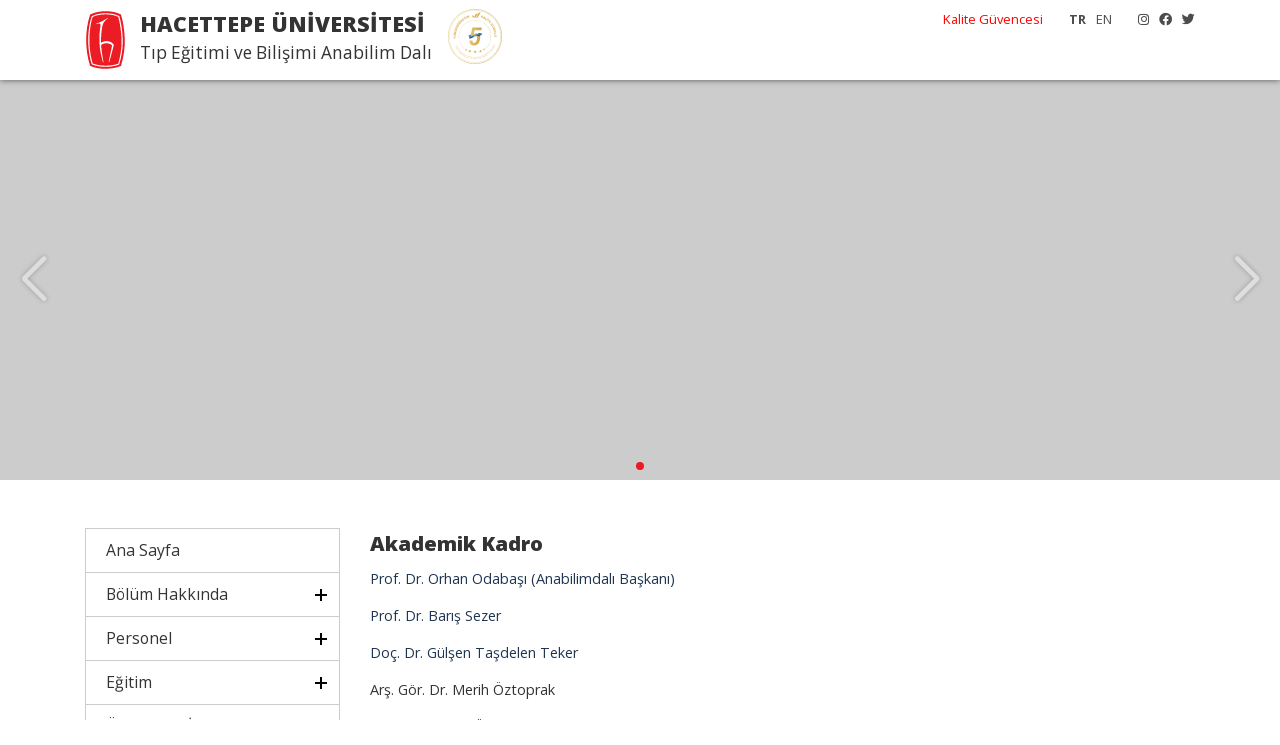

--- FILE ---
content_type: text/html; charset=UTF-8
request_url: https://medinfo.hacettepe.edu.tr/tr/menu/akademik_kadro-7
body_size: 2334
content:

<!DOCTYPE html PUBLIC "-//W3C//DTD XHTML 1.0 Transitional//EN" "http://www.w3.org/TR/xhtml1/DTD/xhtml1-transitional.dtd">
<html xmlns="http://www.w3.org/1999/xhtml">
<head>
    <meta http-equiv="Content-Type" content="text/html; charset=utf-8" />
    <meta http-equiv="X-UA-Compatible" content="IE=edge,chrome=1" />
	<link rel="icon" href="/hu_logo_icon.ico">
    <meta name="viewport" content="width=device-width, initial-scale=1.0">
    <title>Hacettepe Üniversitesi</title>
    <meta name="description" content="Hacettepe Üniversitesi">
    <meta name="keywords" content="hacettepe üniversitesi, ankara">

    <link href="//iysportal.hacettepe.edu.tr/templates/template3//css/bootstrap.min.css" rel="stylesheet" />
    <link href="//iysportal.hacettepe.edu.tr/templates/template3//css/style.css" rel="stylesheet" />
    <link href="//iysportal.hacettepe.edu.tr/templates/template3//css/all.min.css" rel="stylesheet" />

    <link href="//iysportal.hacettepe.edu.tr/templates/template3//css/animate.css" rel="stylesheet" />

    <script src="//iysportal.hacettepe.edu.tr/templates/template3//js/jquery.min.js"></script>
    <script src="//iysportal.hacettepe.edu.tr/templates/template3//js/bootstrap.min.js"></script>
    <script src="//iysportal.hacettepe.edu.tr/templates/template3//js/main.js"></script>


    <link href="https://fonts.googleapis.com/css2?family=Open+Sans:ital,wght@0,300;0,400;0,700;0,800;1,300;1,400;1,700;1,800&display=swap" rel="stylesheet">




</head>

<body><body class="">
<div class="container-fluid ust"><div class="container">
    <div class="menu logo">
        <div class="logo_yazi">
            <div class="banner_uni">HACETTEPE ÜNİVERSİTESİ</div>
            <div class="banner_uni_bolum">Tıp Eğitimi ve Bilişimi Anabilim Dalı</div>
        </div>
<!--        <div class="logo_yokak ml-3"></div>-->
        <div class="menu_ust"><div class="d-none d-md-block float-right ml-3">
<a href="https://www.instagram.com/hacettepe_university/" target="_blank"><i class="fab fa-instagram"></i></a><a href="https://www.facebook.com/HacettepeUniversitesiKurumsal" target="_blank"><i class="fab fa-facebook"></i></a><a href="https://twitter.com/hacettepe1967" target="_blank"><i class="fab fa-twitter"></i></a></div>
<div class="float-right d-none d-md-block ">
    <span class="but_lang_secili">TR</span><span class="but_lang"><a href="/en">EN</a></span></div>

<div class="float-right d-none d-md-block mr-3 ">
            <a href="https://kalite.hacettepe.edu.tr/tr" target="_blank" style="color:red!important; ">Kalite Güvencesi</a>


</div></div>
        <div class="menu_genel d-none d-sm-block d-md-none"><nav class="main-nav float-right d-none d-lg-block">
    <div class="mobil_menu_logo mb-3"></div>
    <ul>
        <li><a href="/tr" >Ana Sayfa</a></li><li  class="drop-down"><a href="#">Bölüm Hakkında</a><ul><li><a href="/tr/menu/tarihce-3" >Tarihçe</a></li><li><a href="/tr/menu/misyon_ve_vizyon-4" >Misyon ve Vizyon</a></li><li><a href="/tr/menu/durum_raporu-5" >Durum Raporu</a></li></li></ul><li  class="drop-down"><a href="#">Personel</a><ul><li><a href="/tr/menu/akademik_kadro-7" >Akademik Kadro</a></li><li><a href="/tr/menu/idari_kadro-8" >İdari Kadro</a></li></li></ul><li  class="drop-down"><a href="#">Eğitim</a><ul><li><a href="/tr/menu/egitim_ortamlari-15" >Eğitim Ortamları</a></li><li><a href="/tr/menu/mezuniyet_oncesi-16" >Mezuniyet Öncesi</a></li><li><a href="/tr/menu/mezuniyet_sonrasi-17" >Mezuniyet Sonrası</a></li><li><a href="/tr/menu/surekli_mesleki_gelisim-18" >Sürekli Mesleki Gelişim</a></li><li><a href="/tr/menu/standart_hasta_programi-19" >Standart Hasta Programı</a></li></li></ul><li><a href="/tr/menu/ogrenciler_icin-10" >Öğrenciler İçin</a></li><li><a href="/tr/menu/etkinlikler-11" >Etkinlikler</a></li><li><a href="/tr/menu/yayinlar-12" >Yayınlar</a></li><li><a href="/tr/menu/baglantilar-13" >Bağlantılar</a></li><li><a href="/tr/menu/iletisim-14" >İletişim</a></li>


    </ul>
    <div class="mobil_menu_alt mt-3">
        <div class="d-flex justify-content-center mb-4">
            <a href="https://www.instagram.com/hacettepe_university/" target="_blank"><i class="fab fa-instagram"></i></a><a href="https://www.facebook.com/HacettepeUniversitesiKurumsal" target="_blank"><i class="fab fa-facebook"></i></a><a href="https://twitter.com/hacettepe1967" target="_blank"><i class="fab fa-twitter"></i></a>        </div>
        <div class="d-flex justify-content-center mb-4">
            <span class="but_lang_secili">TR</span><span class="but_lang"><a href="/en">EN</a></span>        </div>

        <div>
                    </div>






    </div>
</nav></div>
    </div>
</div></div>
<div class="site_baslangic"></div>
<div class="resimler"><link href="//iysportal.hacettepe.edu.tr/templates/template3//css/swiper.min.css" rel="stylesheet" type="text/css" />
<script src="//iysportal.hacettepe.edu.tr/templates/template3//js/swiper.min.js"></script>

<div class="swiper-container">
    <div class="swiper-wrapper">

        
            <div class="swiper-slide" style="background-image: url(http://fs.hacettepe.edu.tr/medinfo/resimler/anasayfa-slider-2.jpg);" >
            <div class="container h-100" style="position: relative;">
                
            </div>
        </div>
            
            








    </div>

        <div class="swiper-button-next"></div>
        <div class="swiper-button-prev"></div>
    <div class="swiper-pagination"></div>

</div>


<script>

    var swiper = new Swiper('.swiper-container', {
        autoplay: {
            delay: 5000,
        },
        pagination: {
            el: '.swiper-pagination',
            clickable: true
        },


        navigation: {
            nextEl: '.swiper-button-next',
            prevEl: '.swiper-button-prev',
        }
    });

</script>
</div>
<div class="container mt-5">
    <div class="row">
        <div class="col-lg-3 col-12 mb-3 d-none d-sm-block"><div class="menu_sol">

    <div class="menu_title_s"><a  href="/tr" >Ana Sayfa</a></div><div class="menu_title menu_closed">Bölüm Hakkında</div><div class="sub_menu "><a href="/tr/menu/tarihce-3" >Tarihçe</a><a href="/tr/menu/misyon_ve_vizyon-4" >Misyon ve Vizyon</a><a href="/tr/menu/durum_raporu-5" >Durum Raporu</a></div><div class="menu_title menu_closed">Personel</div><div class="sub_menu "><a href="/tr/menu/akademik_kadro-7" >Akademik Kadro</a><a href="/tr/menu/idari_kadro-8" >İdari Kadro</a></div><div class="menu_title menu_closed">Eğitim</div><div class="sub_menu "><a href="/tr/menu/egitim_ortamlari-15" >Eğitim Ortamları</a><a href="/tr/menu/mezuniyet_oncesi-16" >Mezuniyet Öncesi</a><a href="/tr/menu/mezuniyet_sonrasi-17" >Mezuniyet Sonrası</a><a href="/tr/menu/surekli_mesleki_gelisim-18" >Sürekli Mesleki Gelişim</a><a href="/tr/menu/standart_hasta_programi-19" >Standart Hasta Programı</a></div><div class="menu_title_s"><a  href="/tr/menu/ogrenciler_icin-10" >Öğrenciler İçin</a></div><div class="menu_title_s"><a  href="/tr/menu/etkinlikler-11" >Etkinlikler</a></div><div class="menu_title_s"><a  href="/tr/menu/yayinlar-12" >Yayınlar</a></div><div class="menu_title_s"><a  href="/tr/menu/baglantilar-13" >Bağlantılar</a></div><div class="menu_title_s"><a  href="/tr/menu/iletisim-14" >İletişim</a></div>


</div>

<script src="//iysportal.hacettepe.edu.tr/templates/template3//js/menu.js"></script>

</div>
        <div class="col-lg-9 col-12 mb-3">
            <div class="baslik">Akademik Kadro</div>
<div class="icerik">
    <p><a href="https://avesis.hacettepe.edu.tr/odabasi">Prof. Dr. Orhan Odabaşı (Anabilimdalı Başkanı)</a></p>

<p><a href="https://avesis.hacettepe.edu.tr/barissezer" target="_blank">Prof. Dr. Barış Sezer</a></p>

<p><a href="https://avesis.hacettepe.edu.tr/gulsentasdelen">Do&ccedil;. Dr. G&uuml;lşen Taşdelen Teker</a></p>

<p>Arş. G&ouml;r. Dr. Merih &Ouml;ztoprak</p>

<p>Arş. G&ouml;r. G&ouml;k&ccedil;e &Ouml;zcan</p>

<p>Arş. G&ouml;r. Bensu Karacan</p>
</div>
        </div>
    </div>

</div>





<footer>
    <div class="container mb-3 text-center"><img src="https://iysportal.hacettepe.edu.tr/templates/template3/images/yokak5.svg" height="70" /></div>
    <div class="container">
        <p>&copy; 2026</p>
    </div>
</footer>
<script src="//iysportal.hacettepe.edu.tr/templates/template3//js/mobile-nav.js"></script>
<script src="//iysportal.hacettepe.edu.tr/templates/template3//js/easing.min.js"></script>
</body>
</html>
